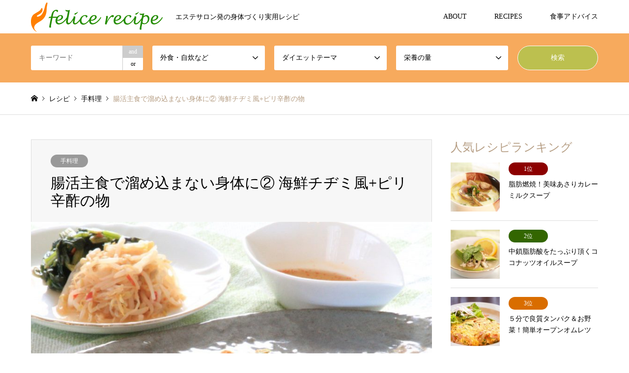

--- FILE ---
content_type: text/html; charset=UTF-8
request_url: https://felice.recipes/beautydiet009/
body_size: 13804
content:
<!DOCTYPE html>
<html lang="ja">
<head>
<meta charset="UTF-8">
<!--[if IE]><meta http-equiv="X-UA-Compatible" content="IE=edge"><![endif]-->
<meta name="viewport" content="width=device-width">
<title>腸活主食で溜め込まない身体に② 海鮮チヂミ風+ピリ辛酢の物 | フェリーチェビューティレシピ</title>
<meta name="description" content="このレシピの特徴1人前　295kcal (たんぱく質 33.0g・脂質 12.0g・炭水化物 14.0g)材料（1人分 295kcal）【海鮮チヂミ風】むき海老100ｇ...">
<link rel="pingback" href="https://felice.recipes/xmlrpc.php">
<link rel="shortcut icon" href="https://felice.recipes/wp-content/uploads/2024/04/favi.png">
<meta name='robots' content='max-image-preview:large' />
<link rel="alternate" type="application/rss+xml" title="フェリーチェビューティレシピ &raquo; フィード" href="https://felice.recipes/feed/" />
<link rel="alternate" type="application/rss+xml" title="フェリーチェビューティレシピ &raquo; コメントフィード" href="https://felice.recipes/comments/feed/" />
<link rel='stylesheet' id='style-css' href='https://felice.recipes/wp-content/themes/gensen_tcd050/style.css?ver=1.2' type='text/css' media='all' />
<link rel='stylesheet' id='wp-block-library-css' href='https://felice.recipes/wp-includes/css/dist/block-library/style.min.css?ver=6.5.7' type='text/css' media='all' />
<style id='classic-theme-styles-inline-css' type='text/css'>
/*! This file is auto-generated */
.wp-block-button__link{color:#fff;background-color:#32373c;border-radius:9999px;box-shadow:none;text-decoration:none;padding:calc(.667em + 2px) calc(1.333em + 2px);font-size:1.125em}.wp-block-file__button{background:#32373c;color:#fff;text-decoration:none}
</style>
<style id='global-styles-inline-css' type='text/css'>
body{--wp--preset--color--black: #000000;--wp--preset--color--cyan-bluish-gray: #abb8c3;--wp--preset--color--white: #ffffff;--wp--preset--color--pale-pink: #f78da7;--wp--preset--color--vivid-red: #cf2e2e;--wp--preset--color--luminous-vivid-orange: #ff6900;--wp--preset--color--luminous-vivid-amber: #fcb900;--wp--preset--color--light-green-cyan: #7bdcb5;--wp--preset--color--vivid-green-cyan: #00d084;--wp--preset--color--pale-cyan-blue: #8ed1fc;--wp--preset--color--vivid-cyan-blue: #0693e3;--wp--preset--color--vivid-purple: #9b51e0;--wp--preset--gradient--vivid-cyan-blue-to-vivid-purple: linear-gradient(135deg,rgba(6,147,227,1) 0%,rgb(155,81,224) 100%);--wp--preset--gradient--light-green-cyan-to-vivid-green-cyan: linear-gradient(135deg,rgb(122,220,180) 0%,rgb(0,208,130) 100%);--wp--preset--gradient--luminous-vivid-amber-to-luminous-vivid-orange: linear-gradient(135deg,rgba(252,185,0,1) 0%,rgba(255,105,0,1) 100%);--wp--preset--gradient--luminous-vivid-orange-to-vivid-red: linear-gradient(135deg,rgba(255,105,0,1) 0%,rgb(207,46,46) 100%);--wp--preset--gradient--very-light-gray-to-cyan-bluish-gray: linear-gradient(135deg,rgb(238,238,238) 0%,rgb(169,184,195) 100%);--wp--preset--gradient--cool-to-warm-spectrum: linear-gradient(135deg,rgb(74,234,220) 0%,rgb(151,120,209) 20%,rgb(207,42,186) 40%,rgb(238,44,130) 60%,rgb(251,105,98) 80%,rgb(254,248,76) 100%);--wp--preset--gradient--blush-light-purple: linear-gradient(135deg,rgb(255,206,236) 0%,rgb(152,150,240) 100%);--wp--preset--gradient--blush-bordeaux: linear-gradient(135deg,rgb(254,205,165) 0%,rgb(254,45,45) 50%,rgb(107,0,62) 100%);--wp--preset--gradient--luminous-dusk: linear-gradient(135deg,rgb(255,203,112) 0%,rgb(199,81,192) 50%,rgb(65,88,208) 100%);--wp--preset--gradient--pale-ocean: linear-gradient(135deg,rgb(255,245,203) 0%,rgb(182,227,212) 50%,rgb(51,167,181) 100%);--wp--preset--gradient--electric-grass: linear-gradient(135deg,rgb(202,248,128) 0%,rgb(113,206,126) 100%);--wp--preset--gradient--midnight: linear-gradient(135deg,rgb(2,3,129) 0%,rgb(40,116,252) 100%);--wp--preset--font-size--small: 13px;--wp--preset--font-size--medium: 20px;--wp--preset--font-size--large: 36px;--wp--preset--font-size--x-large: 42px;--wp--preset--spacing--20: 0.44rem;--wp--preset--spacing--30: 0.67rem;--wp--preset--spacing--40: 1rem;--wp--preset--spacing--50: 1.5rem;--wp--preset--spacing--60: 2.25rem;--wp--preset--spacing--70: 3.38rem;--wp--preset--spacing--80: 5.06rem;--wp--preset--shadow--natural: 6px 6px 9px rgba(0, 0, 0, 0.2);--wp--preset--shadow--deep: 12px 12px 50px rgba(0, 0, 0, 0.4);--wp--preset--shadow--sharp: 6px 6px 0px rgba(0, 0, 0, 0.2);--wp--preset--shadow--outlined: 6px 6px 0px -3px rgba(255, 255, 255, 1), 6px 6px rgba(0, 0, 0, 1);--wp--preset--shadow--crisp: 6px 6px 0px rgba(0, 0, 0, 1);}:where(.is-layout-flex){gap: 0.5em;}:where(.is-layout-grid){gap: 0.5em;}body .is-layout-flex{display: flex;}body .is-layout-flex{flex-wrap: wrap;align-items: center;}body .is-layout-flex > *{margin: 0;}body .is-layout-grid{display: grid;}body .is-layout-grid > *{margin: 0;}:where(.wp-block-columns.is-layout-flex){gap: 2em;}:where(.wp-block-columns.is-layout-grid){gap: 2em;}:where(.wp-block-post-template.is-layout-flex){gap: 1.25em;}:where(.wp-block-post-template.is-layout-grid){gap: 1.25em;}.has-black-color{color: var(--wp--preset--color--black) !important;}.has-cyan-bluish-gray-color{color: var(--wp--preset--color--cyan-bluish-gray) !important;}.has-white-color{color: var(--wp--preset--color--white) !important;}.has-pale-pink-color{color: var(--wp--preset--color--pale-pink) !important;}.has-vivid-red-color{color: var(--wp--preset--color--vivid-red) !important;}.has-luminous-vivid-orange-color{color: var(--wp--preset--color--luminous-vivid-orange) !important;}.has-luminous-vivid-amber-color{color: var(--wp--preset--color--luminous-vivid-amber) !important;}.has-light-green-cyan-color{color: var(--wp--preset--color--light-green-cyan) !important;}.has-vivid-green-cyan-color{color: var(--wp--preset--color--vivid-green-cyan) !important;}.has-pale-cyan-blue-color{color: var(--wp--preset--color--pale-cyan-blue) !important;}.has-vivid-cyan-blue-color{color: var(--wp--preset--color--vivid-cyan-blue) !important;}.has-vivid-purple-color{color: var(--wp--preset--color--vivid-purple) !important;}.has-black-background-color{background-color: var(--wp--preset--color--black) !important;}.has-cyan-bluish-gray-background-color{background-color: var(--wp--preset--color--cyan-bluish-gray) !important;}.has-white-background-color{background-color: var(--wp--preset--color--white) !important;}.has-pale-pink-background-color{background-color: var(--wp--preset--color--pale-pink) !important;}.has-vivid-red-background-color{background-color: var(--wp--preset--color--vivid-red) !important;}.has-luminous-vivid-orange-background-color{background-color: var(--wp--preset--color--luminous-vivid-orange) !important;}.has-luminous-vivid-amber-background-color{background-color: var(--wp--preset--color--luminous-vivid-amber) !important;}.has-light-green-cyan-background-color{background-color: var(--wp--preset--color--light-green-cyan) !important;}.has-vivid-green-cyan-background-color{background-color: var(--wp--preset--color--vivid-green-cyan) !important;}.has-pale-cyan-blue-background-color{background-color: var(--wp--preset--color--pale-cyan-blue) !important;}.has-vivid-cyan-blue-background-color{background-color: var(--wp--preset--color--vivid-cyan-blue) !important;}.has-vivid-purple-background-color{background-color: var(--wp--preset--color--vivid-purple) !important;}.has-black-border-color{border-color: var(--wp--preset--color--black) !important;}.has-cyan-bluish-gray-border-color{border-color: var(--wp--preset--color--cyan-bluish-gray) !important;}.has-white-border-color{border-color: var(--wp--preset--color--white) !important;}.has-pale-pink-border-color{border-color: var(--wp--preset--color--pale-pink) !important;}.has-vivid-red-border-color{border-color: var(--wp--preset--color--vivid-red) !important;}.has-luminous-vivid-orange-border-color{border-color: var(--wp--preset--color--luminous-vivid-orange) !important;}.has-luminous-vivid-amber-border-color{border-color: var(--wp--preset--color--luminous-vivid-amber) !important;}.has-light-green-cyan-border-color{border-color: var(--wp--preset--color--light-green-cyan) !important;}.has-vivid-green-cyan-border-color{border-color: var(--wp--preset--color--vivid-green-cyan) !important;}.has-pale-cyan-blue-border-color{border-color: var(--wp--preset--color--pale-cyan-blue) !important;}.has-vivid-cyan-blue-border-color{border-color: var(--wp--preset--color--vivid-cyan-blue) !important;}.has-vivid-purple-border-color{border-color: var(--wp--preset--color--vivid-purple) !important;}.has-vivid-cyan-blue-to-vivid-purple-gradient-background{background: var(--wp--preset--gradient--vivid-cyan-blue-to-vivid-purple) !important;}.has-light-green-cyan-to-vivid-green-cyan-gradient-background{background: var(--wp--preset--gradient--light-green-cyan-to-vivid-green-cyan) !important;}.has-luminous-vivid-amber-to-luminous-vivid-orange-gradient-background{background: var(--wp--preset--gradient--luminous-vivid-amber-to-luminous-vivid-orange) !important;}.has-luminous-vivid-orange-to-vivid-red-gradient-background{background: var(--wp--preset--gradient--luminous-vivid-orange-to-vivid-red) !important;}.has-very-light-gray-to-cyan-bluish-gray-gradient-background{background: var(--wp--preset--gradient--very-light-gray-to-cyan-bluish-gray) !important;}.has-cool-to-warm-spectrum-gradient-background{background: var(--wp--preset--gradient--cool-to-warm-spectrum) !important;}.has-blush-light-purple-gradient-background{background: var(--wp--preset--gradient--blush-light-purple) !important;}.has-blush-bordeaux-gradient-background{background: var(--wp--preset--gradient--blush-bordeaux) !important;}.has-luminous-dusk-gradient-background{background: var(--wp--preset--gradient--luminous-dusk) !important;}.has-pale-ocean-gradient-background{background: var(--wp--preset--gradient--pale-ocean) !important;}.has-electric-grass-gradient-background{background: var(--wp--preset--gradient--electric-grass) !important;}.has-midnight-gradient-background{background: var(--wp--preset--gradient--midnight) !important;}.has-small-font-size{font-size: var(--wp--preset--font-size--small) !important;}.has-medium-font-size{font-size: var(--wp--preset--font-size--medium) !important;}.has-large-font-size{font-size: var(--wp--preset--font-size--large) !important;}.has-x-large-font-size{font-size: var(--wp--preset--font-size--x-large) !important;}
.wp-block-navigation a:where(:not(.wp-element-button)){color: inherit;}
:where(.wp-block-post-template.is-layout-flex){gap: 1.25em;}:where(.wp-block-post-template.is-layout-grid){gap: 1.25em;}
:where(.wp-block-columns.is-layout-flex){gap: 2em;}:where(.wp-block-columns.is-layout-grid){gap: 2em;}
.wp-block-pullquote{font-size: 1.5em;line-height: 1.6;}
</style>
<link rel='stylesheet' id='contact-form-7-css' href='https://felice.recipes/wp-content/plugins/contact-form-7/includes/css/styles.css?ver=5.9.3' type='text/css' media='all' />
<link rel='stylesheet' id='cooked-essentials-css' href='https://felice.recipes/wp-content/plugins/cooked/assets/admin/css/essentials.min.css?ver=1.7.11' type='text/css' media='all' />
<link rel='stylesheet' id='cooked-icons-css' href='https://felice.recipes/wp-content/plugins/cooked/assets/css/icons.min.css?ver=1.7.11' type='text/css' media='all' />
<link rel='stylesheet' id='cooked-styling-css' href='https://felice.recipes/wp-content/plugins/cooked/assets/css/style.min.css?ver=1.7.11' type='text/css' media='all' />
<style id='cooked-styling-inline-css' type='text/css'>
/* Main Color */.cooked-button,.cooked-fsm .cooked-fsm-top,.cooked-fsm .cooked-fsm-mobile-nav,.cooked-fsm .cooked-fsm-mobile-nav a.cooked-active,.cooked-browse-search-button,.cooked-icon-loading,.cooked-progress span,.cooked-recipe-search .cooked-taxonomy-selected,.cooked-recipe-card-modern:hover .cooked-recipe-card-sep,.cooked-recipe-card-modern-centered:hover .cooked-recipe-card-sep { background:#16a780; }.cooked-timer-obj,.cooked-fsm a { color:#16a780; }/* Main Color Darker */.cooked-button:hover,.cooked-recipe-search .cooked-taxonomy-selected:hover,.cooked-browse-search-button:hover { background:#1b9371; }
@media screen and ( max-width: 1000px ) {#cooked-timers-wrap { width:90%; margin:0 -45% 0 0; }.cooked-recipe-grid,.cooked-recipe-term-grid { margin:3% -1.5%; width: 103%; }.cooked-term-block.cooked-col-25,.cooked-recipe-grid.cooked-columns-3 .cooked-recipe,.cooked-recipe-grid.cooked-columns-4 .cooked-recipe,.cooked-recipe-grid.cooked-columns-5 .cooked-recipe,.cooked-recipe-grid.cooked-columns-6 .cooked-recipe { width: 47%; margin: 0 1.5% 3%; padding: 0; }}@media screen and ( max-width: 750px ) {.cooked-recipe-grid,.cooked-recipe-term-grid { margin:5% -2.5%; width:105%; }.cooked-term-block.cooked-col-25,.cooked-recipe-grid.cooked-columns-2 .cooked-recipe,.cooked-recipe-grid.cooked-columns-3 .cooked-recipe,.cooked-recipe-grid.cooked-columns-4 .cooked-recipe,.cooked-recipe-grid.cooked-columns-5 .cooked-recipe,.cooked-recipe-grid.cooked-columns-6 .cooked-recipe.cooked-recipe-grid .cooked-recipe { width:95%; margin:0 2.5% 5%; padding:0; }.cooked-recipe-info .cooked-left, .cooked-recipe-info .cooked-right { float:none; display:block; text-align:center; }.cooked-recipe-info > section.cooked-right > span, .cooked-recipe-info > section.cooked-left > span { margin:0.5rem 1rem 1rem; }.cooked-recipe-info > section.cooked-left > span:last-child, .cooked-recipe-info > span:last-child { margin-right:1rem; }.cooked-recipe-info > section.cooked-right > span:first-child { margin-left:1rem; }.cooked-recipe-search .cooked-fields-wrap { padding:0; display:block; }.cooked-recipe-search .cooked-fields-wrap > .cooked-browse-search { width:100%; max-width:100%; border-right:1px solid rgba(0,0,0,.15); margin:2% 0; }.cooked-recipe-search .cooked-fields-wrap.cooked-1-search-fields .cooked-browse-select-block { width:100%; left:0; }.cooked-recipe-search .cooked-fields-wrap > .cooked-field-wrap-select { display:block; width:100%; }.cooked-recipe-search .cooked-sortby-wrap { display:block; position:relative; width:68%; right:auto; top:auto; float:left; margin:0; }.cooked-recipe-search .cooked-sortby-wrap > select { position:absolute; width:100%; border:1px solid rgba(0,0,0,.15); }.cooked-recipe-search .cooked-browse-search-button { width:30%; right:auto; position:relative; display:block; float:right; }.cooked-recipe-search .cooked-browse-select-block { top:3rem; left:-1px; width:calc( 100% + 2px ) !important; border-radius:0 0 10px 10px; max-height:16rem; overflow:auto; transform:translate3d(0,-1px,0); }.cooked-recipe-search .cooked-fields-wrap.cooked-1-search-fields .cooked-browse-select-block { width:100%; padding:1.5rem; }.cooked-recipe-search .cooked-fields-wrap.cooked-2-search-fields .cooked-browse-select-block { width:100%; padding:1.5rem; }.cooked-recipe-search .cooked-fields-wrap.cooked-3-search-fields .cooked-browse-select-block { width:100%; padding:1.5rem; }.cooked-recipe-search .cooked-fields-wrap.cooked-4-search-fields .cooked-browse-select-block { width:100%; padding:1.5rem; }.cooked-recipe-search .cooked-browse-select-block { flex-wrap:wrap; max-height:20rem; }.cooked-recipe-search .cooked-browse-select-block .cooked-tax-column { width:100%; min-width:100%; padding:0 0 1.5rem; }.cooked-recipe-search .cooked-browse-select-block .cooked-tax-column > div { max-height:none; }.cooked-recipe-search .cooked-browse-select-block .cooked-tax-column:last-child { padding:0; }.cooked-recipe-search .cooked-fields-wrap.cooked-1-search-fields .cooked-browse-select-block .cooked-tax-column { width:100%; }.cooked-recipe-search .cooked-fields-wrap.cooked-2-search-fields .cooked-browse-select-block .cooked-tax-column { width:100%; }.cooked-recipe-search .cooked-fields-wrap.cooked-3-search-fields .cooked-browse-select-block .cooked-tax-column { width:100%; }.cooked-recipe-search .cooked-fields-wrap.cooked-4-search-fields .cooked-browse-select-block .cooked-tax-column { width:100%; }#cooked-timers-wrap { width:20rem; right:50%; margin:0 -10rem 0 0; transform:translate3d(0,11.2em,0); }#cooked-timers-wrap.cooked-multiples { margin:0; right:0; border-radius:10px 0 0 0; width:20rem; }#cooked-timers-wrap .cooked-timer-block { padding-left:3.25rem; }#cooked-timers-wrap .cooked-timer-block.cooked-visible { padding-top:1rem; line-height:1.5rem; padding-left:3.25rem; }#cooked-timers-wrap .cooked-timer-block .cooked-timer-step { font-size:0.9rem; }#cooked-timers-wrap .cooked-timer-block .cooked-timer-desc { font-size:1rem; padding:0; }#cooked-timers-wrap .cooked-timer-block .cooked-timer-obj { top:auto; right:auto; width:auto; font-size:1.5rem; line-height:2rem; }#cooked-timers-wrap .cooked-timer-block .cooked-timer-obj > i.cooked-icon { font-size:1.5rem; width:1.3rem; margin-right:0.5rem; }#cooked-timers-wrap .cooked-timer-block i.cooked-icon-times { line-height:1rem; font-size:1rem; top:1.4rem; left:1.2rem; }body.cooked-fsm-active #cooked-timers-wrap { bottom:0; }/* "Slide up" on mobile */.cooked-fsm { opacity:1; transform:scale(1); top:120%; }.cooked-fsm.cooked-active { top:0; }.cooked-fsm .cooked-fsm-mobile-nav { display:block; }.cooked-fsm .cooked-fsm-ingredients,.cooked-fsm .cooked-fsm-directions { padding:9rem 2rem 1rem; width:100%; display:none; left:0; background:#fff; }.cooked-fsm .cooked-fsm-ingredients.cooked-active,.cooked-fsm .cooked-fsm-directions.cooked-active { display:block; }.cooked-fsm {-webkit-transition: all 350ms cubic-bezier(0.420, 0.000, 0.150, 1.000);-moz-transition: all 350ms cubic-bezier(0.420, 0.000, 0.150, 1.000);-o-transition: all 350ms cubic-bezier(0.420, 0.000, 0.150, 1.000);transition: all 350ms cubic-bezier(0.420, 0.000, 0.150, 1.000);}}@media screen and ( max-width: 520px ) {.cooked-fsm .cooked-fsm-directions p { font-size:1rem; }.cooked-fsm .cooked-recipe-directions .cooked-heading { font-size:1.25rem; }#cooked-timers-wrap { width:100%; right:0; margin:0; border-radius:0; }.cooked-recipe-search .cooked-fields-wrap > .cooked-browse-search { margin:3% 0; }.cooked-recipe-search .cooked-sortby-wrap { width:67%; }}
</style>
<link rel='stylesheet' id='responsive-lightbox-swipebox-css' href='https://felice.recipes/wp-content/plugins/responsive-lightbox/assets/swipebox/swipebox.min.css?ver=2.4.7' type='text/css' media='all' />
<script type="text/javascript" src="https://felice.recipes/wp-includes/js/jquery/jquery.min.js?ver=3.7.1" id="jquery-core-js"></script>
<script type="text/javascript" src="https://felice.recipes/wp-includes/js/jquery/jquery-migrate.min.js?ver=3.4.1" id="jquery-migrate-js"></script>
<script type="text/javascript" src="https://felice.recipes/wp-content/plugins/responsive-lightbox/assets/swipebox/jquery.swipebox.min.js?ver=2.4.7" id="responsive-lightbox-swipebox-js"></script>
<script type="text/javascript" src="https://felice.recipes/wp-includes/js/underscore.min.js?ver=1.13.4" id="underscore-js"></script>
<script type="text/javascript" src="https://felice.recipes/wp-content/plugins/responsive-lightbox/assets/infinitescroll/infinite-scroll.pkgd.min.js?ver=6.5.7" id="responsive-lightbox-infinite-scroll-js"></script>
<script type="text/javascript" id="responsive-lightbox-js-before">
/* <![CDATA[ */
var rlArgs = {"script":"swipebox","selector":"lightbox","customEvents":"","activeGalleries":true,"animation":true,"hideCloseButtonOnMobile":false,"removeBarsOnMobile":false,"hideBars":true,"hideBarsDelay":5000,"videoMaxWidth":1080,"useSVG":true,"loopAtEnd":false,"woocommerce_gallery":false,"ajaxurl":"https:\/\/felice.recipes\/wp-admin\/admin-ajax.php","nonce":"6da060acf1","preview":false,"postId":2282,"scriptExtension":false};
/* ]]> */
</script>
<script type="text/javascript" src="https://felice.recipes/wp-content/plugins/responsive-lightbox/js/front.js?ver=2.4.7" id="responsive-lightbox-js"></script>
<link rel="https://api.w.org/" href="https://felice.recipes/wp-json/" /><link rel="alternate" type="application/json" href="https://felice.recipes/wp-json/wp/v2/posts/2282" /><link rel="canonical" href="https://felice.recipes/beautydiet009/" />
<link rel='shortlink' href='https://felice.recipes/?p=2282' />
<link rel="alternate" type="application/json+oembed" href="https://felice.recipes/wp-json/oembed/1.0/embed?url=https%3A%2F%2Ffelice.recipes%2Fbeautydiet009%2F" />
<link rel="alternate" type="text/xml+oembed" href="https://felice.recipes/wp-json/oembed/1.0/embed?url=https%3A%2F%2Ffelice.recipes%2Fbeautydiet009%2F&#038;format=xml" />
<script>
document.addEventListener( 'wpcf7mailsent', function( event ) {
    location = '/contact-us/thank/';
}, false );
</script>


<link rel="stylesheet" href="https://felice.recipes/wp-content/themes/gensen_tcd050/css/design-plus.css?ver=1.2">
<link rel="stylesheet" href="https://felice.recipes/wp-content/themes/gensen_tcd050/css/sns-botton.css?ver=1.2">
<link rel="stylesheet" href="https://felice.recipes/wp-content/themes/gensen_tcd050/css/responsive.css?ver=1.2">
<link rel="stylesheet" href="https://felice.recipes/wp-content/themes/gensen_tcd050/css/footer-bar.css?ver=1.2">

<script src="https://felice.recipes/wp-content/themes/gensen_tcd050/js/jquery.easing.1.3.js?ver=1.2"></script>
<script src="https://felice.recipes/wp-content/themes/gensen_tcd050/js/jquery.textOverflowEllipsis.js?ver=1.2"></script>
<script src="https://felice.recipes/wp-content/themes/gensen_tcd050/js/jscript.js?ver=1.2"></script>
<script src="https://felice.recipes/wp-content/themes/gensen_tcd050/js/comment.js?ver=1.2"></script>
<script src="https://felice.recipes/wp-content/themes/gensen_tcd050/js/header_fix.js?ver=1.2"></script>
<script src="https://felice.recipes/wp-content/themes/gensen_tcd050/js/jquery.chosen.min.js?ver=1.2"></script>
<link rel="stylesheet" href="https://felice.recipes/wp-content/themes/gensen_tcd050/css/jquery.chosen.css?ver=1.2">

<style type="text/css">
body, input, textarea, select { font-family: "Times New Roman" , "游明朝" , "Yu Mincho" , "游明朝体" , "YuMincho" , "ヒラギノ明朝 Pro W3" , "Hiragino Mincho Pro" , "HiraMinProN-W3" , "HGS明朝E" , "ＭＳ Ｐ明朝" , "MS PMincho" , serif; }
.rich_font { font-family: "Times New Roman" , "游明朝" , "Yu Mincho" , "游明朝体" , "YuMincho" , "ヒラギノ明朝 Pro W3" , "Hiragino Mincho Pro" , "HiraMinProN-W3" , "HGS明朝E" , "ＭＳ Ｐ明朝" , "MS PMincho" , serif; font-weight:500; }

#header_logo #logo_text .logo { font-size:36px; }
#header_logo_fix #logo_text_fixed .logo { font-size:36px; }
#footer_logo .logo_text { font-size:36px; }
#post_title { font-size:30px; }
.post_content { font-size:14px; }
#archive_headline { font-size:42px; }
#archive_desc { font-size:14px; }
  
@media screen and (max-width:991px) {
  #header_logo #logo_text .logo { font-size:26px; }
  #header_logo_fix #logo_text_fixed .logo { font-size:26px; }
  #footer_logo .logo_text { font-size:26px; }
  #post_title { font-size:16px; }
  .post_content { font-size:14px; }
  #archive_headline { font-size:20px; }
  #archive_desc { font-size:14px; }
}


#site_wrap { display:none; }
#site_loader_overlay {
  background: #fff;
  opacity: 1;
  position: fixed;
  top: 0px;
  left: 0px;
  width: 100%;
  height: 100%;
  width: 100vw;
  height: 100vh;
  z-index: 99999;
}

/* type1 */
#site_loader_animation {
  margin: -25.5px 0 0 -25.5px;
  width: 48px;
  height: 48px;
  font-size: 10px;
  text-indent: -9999em;
  position: fixed;
  top: 50%;
  left: 50%;
  border: 3px solid rgba(182,158,132,0.2);
  border-top-color: #b69e84;
  border-radius: 50%;
  -webkit-animation: loading-circle 1.1s infinite linear;
  animation: loading-circle 1.1s infinite linear;
}
@-webkit-keyframes loading-circle {
  0% { -webkit-transform: rotate(0deg); transform: rotate(0deg); }
  100% { -webkit-transform: rotate(360deg); transform: rotate(360deg); }
}
@keyframes loading-circle {
  0% { -webkit-transform: rotate(0deg); transform: rotate(0deg); }
  100% { -webkit-transform: rotate(360deg); transform: rotate(360deg);
  }
}


.image {
overflow: hidden;
-webkit-backface-visibility: hidden;
backface-visibility: hidden;
-webkit-transition-duration: .35s;
-moz-transition-duration: .35s;
-ms-transition-duration: .35s;
-o-transition-duration: .35s;
transition-duration: .35s;
}
.image img {
-webkit-backface-visibility: hidden;
backface-visibility: hidden;
-webkit-transform: scale(1);
-webkit-transition-property: opacity, scale, -webkit-transform, transform;
-webkit-transition-duration: .35s;
-moz-transform: scale(1);
-moz-transition-property: opacity, scale, -moz-transform, transform;
-moz-transition-duration: .35s;
-ms-transform: scale(1);
-ms-transition-property: opacity, scale, -ms-transform, transform;
-ms-transition-duration: .35s;
-o-transform: scale(1);
-o-transition-property: opacity, scale, -o-transform, transform;
-o-transition-duration: .35s;
transform: scale(1);
transition-property: opacity, scale, transform;
transition-duration: .35s;
}
.image:hover img, a:hover .image img {
-webkit-transform: scale(1.05);
-moz-transform: scale(1.05);
-ms-transform: scale(1.05);
-o-transform: scale(1.05);
transform: scale(1.05);
}
.introduce_list_col a:hover .image img {
-webkit-transform: scale(1.05) translate3d(-47.61%, 0, 0);
-moz-transform: scale(1.05) translate3d(-47.61%, 0, 0);
-ms-transform: scale(1.05) translate3d(-47.61%, 0, 0);
-o-transform: scale(1.05) translate3d(-47.61%, 0, 0);
transform: scale(1.05) translate3d(-47.61%, 0, 0);
}


.archive_filter .button input:hover, .archive_sort dt,#post_pagination p, #post_pagination a:hover, #return_top a, .c-pw__btn,
#comment_header ul li a:hover, #comment_header ul li.comment_switch_active a, #comment_header #comment_closed p,
#introduce_slider .slick-dots li button:hover, #introduce_slider .slick-dots li.slick-active button
{ background-color:#b69e84; }

#comment_header ul li.comment_switch_active a, #comment_header #comment_closed p, #guest_info input:focus, #comment_textarea textarea:focus
{ border-color:#b69e84; }

#comment_header ul li.comment_switch_active a:after, #comment_header #comment_closed p:after
{ border-color:#b69e84 transparent transparent transparent; }

.header_search_inputs .chosen-results li[data-option-array-index="0"]
{ background-color:#b69e84 !important; border-color:#b69e84; }

a:hover, #bread_crumb li a:hover, #bread_crumb li.home a:hover:before, #bread_crumb li.last,
#archive_headline, .archive_header .headline, .archive_filter_headline, #related_post .headline,
#introduce_header .headline, .introduce_list_col .info .title, .introduce_archive_banner_link a:hover,
#recent_news .headline, #recent_news li a:hover, #comment_headline,
.side_headline, ul.banner_list li a:hover .caption, .footer_headline, .footer_widget a:hover,
#index_news .entry-date, #index_news_mobile .entry-date, .cb_content-carousel a:hover .image .title
{ color:#b69e84; }

#index_news_mobile .archive_link a:hover, .cb_content-blog_list .archive_link a:hover, #load_post a:hover, #submit_comment:hover, .c-pw__btn:hover
{ background-color:#92785f; }

#header_search select:focus, .header_search_inputs .chosen-with-drop .chosen-single span, #footer_contents a:hover, #footer_nav a:hover, #footer_social_link li:hover:before,
#header_slider .slick-arrow:hover, .cb_content-carousel .slick-arrow:hover
{ color:#92785f; }

.post_content a { color:#b69e84; }

#header_search, #index_header_search { background-color:#f7aa5d; }

#footer_nav { background-color:#F7F7F7; }
#footer_contents { background-color:#000000; }

#header_search_submit { background-color:rgba(129,215,66,0.5); }
#header_search_submit:hover { background-color:rgba(97,214,14,1.0); }
.cat-category { background-color:#999999 !important; }
.cat-category2 { background-color:#000000 !important; }
.cat-category3 { background-color:#b69e84 !important; }

@media only screen and (min-width:992px) {
  #global_menu ul ul a { background-color:#b69e84; }
  #global_menu ul ul a:hover, #global_menu ul ul .current-menu-item > a { background-color:#92785f; }
  #header_top { background-color:#ffffff; }
  .has_header_content #header_top { background-color:rgba(255,255,255,0.5); }
  .fix_top.header_fix #header_top { background-color:rgba(255,255,255,0.8); }
  #header_logo a, #global_menu > ul > li > a { color:#000000; }
  #header_logo_fix a, .fix_top.header_fix #global_menu > ul > li > a { color:#000000; }
  .has_header_content #index_header_search { background-color:rgba(247,170,93,0.4); }
}
@media screen and (max-width:991px) {
  #global_menu { background-color:#b69e84; }
  #global_menu a:hover, #global_menu .current-menu-item > a { background-color:#92785f; }
  #header_top { background-color:#ffffff; }
  #header_top a, #header_top a:before { color:#000000 !important; }
  .mobile_fix_top.header_fix #header_top { background-color:rgba(255,255,255,0.8); }
  .mobile_fix_top.header_fix #header_top a, .mobile_fix_top.header_fix #header_top a:before { color:#000000 !important; }
  .archive_sort dt { color:#b69e84; }
  .post-type-archive-news #recent_news .show_date li .date { color:#b69e84; }
}


.material1 {
	text-align:left;
	float:left;
}
.material2 {
	text-align:right;
}
.style5a {
	color:#92785f;
}




</style>

<style type="text/css"></style><!-- Google Tag Manager -->
<script>(function(w,d,s,l,i){w[l]=w[l]||[];w[l].push({'gtm.start':
new Date().getTime(),event:'gtm.js'});var f=d.getElementsByTagName(s)[0],
j=d.createElement(s),dl=l!='dataLayer'?'&l='+l:'';j.async=true;j.src=
'https://www.googletagmanager.com/gtm.js?id='+i+dl;f.parentNode.insertBefore(j,f);
})(window,document,'script','dataLayer','GTM-WMMTM6Z');</script>
<!-- End Google Tag Manager -->
</head>
<body id="body" class="post-template-default single single-post postid-2282 single-format-standard fix_top mobile_fix_top">


<!-- Google Tag Manager (noscript) -->
<noscript><iframe src="https://www.googletagmanager.com/ns.html?id=GTM-WMMTM6Z"
height="0" width="0" style="display:none;visibility:hidden"></iframe></noscript>
<!-- End Google Tag Manager (noscript) -->
<div id="site_loader_overlay">
 <div id="site_loader_animation">
 </div>
</div>
<div id="site_wrap">

 <div id="header">
  <div id="header_top">
   <div class="inner clearfix">
    <div id="header_logo">
     <div id="logo_image">
 <h1 class="logo">
  <a href="https://felice.recipes/" title="フェリーチェビューティレシピ" data-label="フェリーチェビューティレシピ"><img src="https://felice.recipes/wp-content/uploads/2018/01/logo-resip-250-2-1.png?1769961715" alt="フェリーチェビューティレシピ" title="フェリーチェビューティレシピ" /><span class="desc">エステサロン発の身体づくり実用レシピ</span></a>
 </h1>
</div>
    </div>
    <div id="header_logo_fix">
     <div id="logo_image_fixed">
 <p class="logo rich_font"><a href="https://felice.recipes/" title="フェリーチェビューティレシピ"><img src="https://felice.recipes/wp-content/uploads/2018/01/logo-resip-250-2-1.png?1769961715" alt="フェリーチェビューティレシピ" title="フェリーチェビューティレシピ" /></a></p>
</div>
    </div>
    <a href="#" class="search_button"><span>検索</span></a>
    <a href="#" class="menu_button"><span>menu</span></a>
    <div id="global_menu">
     <ul id="menu-menu1001" class="menu"><li id="menu-item-4875" class="menu-item menu-item-type-post_type menu-item-object-introduce menu-item-4875"><a href="https://felice.recipes/introduce/felice-beauty-recipe/">ABOUT</a></li>
<li id="menu-item-4865" class="menu-item menu-item-type-custom menu-item-object-custom menu-item-has-children menu-item-4865"><a href="https://felice.recipes/list/">RECIPES</a>
<ul class="sub-menu">
	<li id="menu-item-4866" class="menu-item menu-item-type-taxonomy menu-item-object-category2 menu-item-4866"><a href="https://felice.recipes/category2/omega3-n3/">オメガ3</a></li>
	<li id="menu-item-4867" class="menu-item menu-item-type-taxonomy menu-item-object-category2 menu-item-4867"><a href="https://felice.recipes/category2/casein-free/">カゼインフリー(CF)</a></li>
	<li id="menu-item-4868" class="menu-item menu-item-type-taxonomy menu-item-object-category2 menu-item-4868"><a href="https://felice.recipes/category2/glutenfree/">グルテンフリー(GF)</a></li>
	<li id="menu-item-4869" class="menu-item menu-item-type-taxonomy menu-item-object-category2 menu-item-4869"><a href="https://felice.recipes/category2/vitamin-rich/">ビタミンたっぷり</a></li>
	<li id="menu-item-4870" class="menu-item menu-item-type-taxonomy menu-item-object-category2 menu-item-4870"><a href="https://felice.recipes/category2/mineral-rich/">ミネラルたっぷり</a></li>
	<li id="menu-item-4872" class="menu-item menu-item-type-taxonomy menu-item-object-category2 menu-item-4872"><a href="https://felice.recipes/category2/lock-in-fatty-acids/">中鎖短鎖脂肪酸</a></li>
	<li id="menu-item-4871" class="menu-item menu-item-type-taxonomy menu-item-object-category2 menu-item-4871"><a href="https://felice.recipes/category2/low-carbohydrate/">ローカーボ</a></li>
	<li id="menu-item-4873" class="menu-item menu-item-type-taxonomy menu-item-object-category2 menu-item-4873"><a href="https://felice.recipes/category2/additive-free/">添加物フリー</a></li>
</ul>
</li>
<li id="menu-item-4874" class="menu-item menu-item-type-post_type menu-item-object-introduce menu-item-4874"><a href="https://felice.recipes/introduce/3/">食事アドバイス</a></li>
</ul>    </div>
   </div>
  </div>
  <div id="header_search">
   <div class="inner">
    <form action="https://felice.recipes/list/" method="get" class="columns-5">
     <div class="header_search_inputs header_search_keywords">
      <input type="text" id="header_search_keywords" name="search_keywords" placeholder="キーワード" value="" />
      <input type="hidden" name="search_keywords_operator" value="and" />
      <ul class="search_keywords_operator">
       <li class="active">and</li>
       <li>or</li>
      </ul>
     </div>
     <div class="header_search_inputs">
<select  name='search_cat1' id='header_search_cat1' class=''>
	<option value='0' selected='selected'>外食・自炊など</option>
	<option class="level-0" value="48">外食</option>
	<option class="level-0" value="49">手料理</option>
	<option class="level-0" value="50">コンビニ・お惣菜</option>
</select>
     </div>
     <div class="header_search_inputs">
<select  name='search_cat2' id='header_search_cat2' class=''>
	<option value='0' selected='selected'>ダイエットテーマ</option>
	<option class="level-0" value="27">グルテンフリー(GF)</option>
	<option class="level-0" value="28">ビタミンたっぷり</option>
	<option class="level-0" value="30">ローカーボ</option>
	<option class="level-0" value="31">中鎖短鎖脂肪酸</option>
	<option class="level-0" value="33">添加物フリー</option>
	<option class="level-0" value="51">カゼインフリー(CF)</option>
	<option class="level-0" value="52">オメガ3</option>
	<option class="level-0" value="57">ミネラルたっぷり</option>
	<option class="level-0" value="67">スイーツ・小腹</option>
	<option class="level-0" value="68">腸活</option>
	<option class="level-0" value="69">高タンパク質</option>
	<option class="level-0" value="70">野菜たっぷり</option>
	<option class="level-0" value="71">鉄分・ビタミンB群</option>
	<option class="level-0" value="74">美容食</option>
	<option class="level-0" value="75">安眠</option>
	<option class="level-0" value="76">デトックス</option>
</select>
     </div>
     <div class="header_search_inputs">
<select  name='search_cat3' id='header_search_cat3' class=''>
	<option value='0' selected='selected'>栄養の量</option>
	<option class="level-0" value="58">炭水化物10g以下</option>
	<option class="level-0" value="59">炭水化物20g以下</option>
	<option class="level-0" value="60">炭水化物30g以下</option>
	<option class="level-0" value="61">炭水化物なし（フリー）</option>
	<option class="level-0" value="62">たんぱく質20g以上</option>
	<option class="level-0" value="63">たんぱく質30g以上</option>
</select>
     </div>
     <div class="header_search_inputs header_search_button">
      <input type="submit" id="header_search_submit" value="検索" />
     </div>
    </form>
   </div>
  </div>
 </div><!-- END #header -->

 <div id="main_contents" class="clearfix">


<div id="breadcrumb">
 <ul class="inner clearfix">
  <li itemscope="itemscope" itemtype="http://data-vocabulary.org/Breadcrumb" class="home"><a itemprop="url" href="https://felice.recipes/"><span itemprop="title">ホーム</span></a></li>

  <li itemscope="itemscope" itemtype="http://data-vocabulary.org/Breadcrumb"><a itemprop="url" href="https://felice.recipes/list/">レシピ</a></li>
  <li itemscope="itemscope" itemtype="http://data-vocabulary.org/Breadcrumb"><a itemprop="url" href="https://felice.recipes/category/home-cooking/"><span itemprop="title">手料理</span></a></li>
  <li class="last">腸活主食で溜め込まない身体に② 海鮮チヂミ風+ピリ辛酢の物</li>

 </ul>
</div>

<div id="main_col" class="clearfix">

 <div id="left_col">


  <div id="article">

   <div id="article_header">

    <ul id="post_meta_top" class="meta clearfix"><li class="cat"><a href="https://felice.recipes/category/home-cooking/" title="手料理" class="cat-category">手料理</a></li></ul>

    <h2 id="post_title" class="rich_font">腸活主食で溜め込まない身体に② 海鮮チヂミ風+ピリ辛酢の物</h2>


   </div>

   <div id="post_image">
    <img width="860" height="645" src="https://felice.recipes/wp-content/uploads/2018/12/IMG_1897-1-860x645.jpg" class="attachment-post-thumbnail size-post-thumbnail wp-post-image" alt="" decoding="async" fetchpriority="high" />   </div>


  
   <div class="post_content clearfix">
    <div class="post_row">
<div class="post_col post_col-2">
<h3 style="padding: .5em .75em; border-left: 3px solid #92785f;"><span style="color: #92785f;">このレシピの特徴</span></h3>
<p>1人前　295kcal (たんぱく質 33.0g・脂質 12.0g・炭水化物 14.0g)</p>
</div>
<div class="post_col post_col-2">
<h3 style="padding: .5em .75em; border-left: 3px solid #92785f;"><span style="color: #92785f;">材料（1人分 295kcal）</span></h3>
<div style="border-bottom: dotted #CCCCCC 1px;">
<div class="material1">【海鮮チヂミ風】</div>
<div class="material2"></div>
<div style="clear: both;"></div>
</div>
<div style="border-bottom: dotted #CCCCCC 1px;">
<div class="material1">むき海老</div>
<div class="material2">100ｇ</div>
<div style="clear: both;"></div>
</div>
<div style="border-bottom: dotted #CCCCCC 1px;">
<div class="material1">卵</div>
<div class="material2">1個</div>
<div style="clear: both;"></div>
</div>
<div style="border-bottom: dotted #CCCCCC 1px;">
<div class="material1">ニラ</div>
<div class="material2">1/4束</div>
<div style="clear: both;"></div>
</div>
<div style="border-bottom: dotted #CCCCCC 1px;">
<div class="material1">万能ねぎ</div>
<div class="material2">10本</div>
<div style="clear: both;"></div>
</div>
<div style="border-bottom: dotted #CCCCCC 1px;">
<div class="material1">キムチ</div>
<div class="material2">50ｇ</div>
<div style="clear: both;"></div>
</div>
<div style="border-bottom: dotted #CCCCCC 1px;">
<div class="material1">ごま油</div>
<div class="material2">大さじ1</div>
<div style="clear: both;"></div>
</div>
<div style="border-bottom: dotted #CCCCCC 1px;">
<div class="material1">たれ</div>
<div class="material2"></div>
<div style="clear: both;"></div>
</div>
<div style="border-bottom: dotted #CCCCCC 1px;">
<div class="material1">ナンプラー</div>
<div class="material2">小さじ1</div>
<div style="clear: both;"></div>
</div>
<div style="border-bottom: dotted #CCCCCC 1px;">
<div class="material1">酢</div>
<div class="material2">小さじ1/2</div>
<div style="clear: both;"></div>
</div>
<div style="border-bottom: dotted #CCCCCC 1px;">
<div class="material1">七味唐辛子</div>
<div class="material2">少々</div>
<div style="clear: both;"></div>
</div>
<div style="border-bottom: dotted #CCCCCC 1px;">
<div class="material1">【ピリ辛酢の物】</div>
<div class="material2"></div>
<div style="clear: both;"></div>
</div>
<div style="border-bottom: dotted #CCCCCC 1px;">
<div class="material1">もやし</div>
<div class="material2">1/2袋</div>
<div style="clear: both;"></div>
</div>
<div style="border-bottom: dotted #CCCCCC 1px;">
<div class="material1">ほうれん草</div>
<div class="material2">80ｇ</div>
<div style="clear: both;"></div>
</div>
<div style="border-bottom: dotted #CCCCCC 1px;">
<div class="material1">たれ</div>
<div class="material2"></div>
<div style="clear: both;"></div>
</div>
<div style="border-bottom: dotted #CCCCCC 1px;">
<div class="material1">豆板醤</div>
<div class="material2">小さじ1</div>
<div style="clear: both;"></div>
</div>
<div style="border-bottom: dotted #CCCCCC 1px;">
<div class="material1">酢</div>
<div class="material2">小さじ1</div>
<div style="clear: both;"></div>
</div>
<div style="border-bottom: dotted #CCCCCC 1px;">
<div class="material1">にんにくすりおろし</div>
<div class="material2">小さじ1/2</div>
<div style="clear: both;"></div>
</div>
<p><!--▲材料▲--></p>
</div>
</div>
<div style="clear: both;"></div>
<p><!--▼作り方▼--></p>
<div class="post_row">
<div class="post_col post_col-3">
<h5 class="style5a" style="text-align: center;">１</h5>
<p>【海鮮チヂミ風】<br />
むき海老は良く水洗いしてざるにあげて水けをきっておく。ニラ、万能ねぎは20㎝長さに切る。キムチは食べやすい長さに切る。</p>
</div>
<div class="post_col post_col-3">
<h5 class="style5a" style="text-align: center;">２</h5>
<p>卵を割りほぐし、キムチを、むき海老を入れて混ぜる。</p>
</div>
<div class="post_col post_col-3">
<h5 class="style5a" style="text-align: center;">３</h5>
<p>フライパンにごま油を熱し、2を流し入れて、その上にニラと万能ねぎをのせる。卵の表面が固まってきたら、裏返し、こんがりと焼く。</p>
</div>
<div class="post_col post_col-3">
<h5 class="style5a" style="text-align: center;">４</h5>
<p>たれの材料を混ぜて添える。</p>
</div>
</div>
<p><!--▼作り方▼--></p>
<div class="post_row">
<div class="post_col post_col-3">
<h5 class="style5a" style="text-align: center;">１</h5>
<p>【ピリ辛酢の物】<br />
もやし、ほうれん草はそれぞれ茹でてざるにあげておく。</p>
</div>
<div class="post_col post_col-3">
<h5 class="style5a" style="text-align: center;">２</h5>
<p>たれの材料を合わせ半分にわけ、よく水気を切ったもやし、ほうれん草にそれぞれかけて混ぜる。</p>
</div>
</div>
<p><!--▲作り方▲--></p>
<div style="clear: both;"></div>
<h3 style="padding: .5em .75em; border-left: 3px solid #92785f;"><span style="color: #92785f;">ポイント</span></h3>
<p><!--▼ポイント▼--></p>
<p class="well3">海鮮＋腸活主食の組み合わせ美容食です。<br />
副菜→主食の順によく噛んでお召し上がりいただくことで、満足感が得られます。<br />
善玉菌を多く含むキムチは、「腸内フローラ」のバランスを整えることでダイエットや美肌、お通じの改善などのたくさんのうれしい効果が見込めます。</p>
<p><!--▲ポイント▲--></p>
<p><!--▼追加写真▼--></p>
       </div>

   <div class="single_share" id="single_share_bottom">
    <div class="share-type2 share-btm">
	<div class="sns">
		<ul class="type2 clearfix">
			<li class="twitter">
				<a href="http://twitter.com/share?text=%E8%85%B8%E6%B4%BB%E4%B8%BB%E9%A3%9F%E3%81%A7%E6%BA%9C%E3%82%81%E8%BE%BC%E3%81%BE%E3%81%AA%E3%81%84%E8%BA%AB%E4%BD%93%E3%81%AB%E2%91%A1+%E6%B5%B7%E9%AE%AE%E3%83%81%E3%83%82%E3%83%9F%E9%A2%A8%2B%E3%83%94%E3%83%AA%E8%BE%9B%E9%85%A2%E3%81%AE%E7%89%A9&url=https%3A%2F%2Ffelice.recipes%2Fbeautydiet009%2F&via=&tw_p=tweetbutton&related=" onclick="javascript:window.open(this.href, '', 'menubar=no,toolbar=no,resizable=yes,scrollbars=yes,height=400,width=600');return false;"><i class="icon-twitter"></i><span class="ttl">Tweet</span><span class="share-count"></span></a>
			</li>
			<li class="facebook">
				<a href="//www.facebook.com/sharer/sharer.php?u=https://felice.recipes/beautydiet009/&amp;t=%E8%85%B8%E6%B4%BB%E4%B8%BB%E9%A3%9F%E3%81%A7%E6%BA%9C%E3%82%81%E8%BE%BC%E3%81%BE%E3%81%AA%E3%81%84%E8%BA%AB%E4%BD%93%E3%81%AB%E2%91%A1+%E6%B5%B7%E9%AE%AE%E3%83%81%E3%83%82%E3%83%9F%E9%A2%A8%2B%E3%83%94%E3%83%AA%E8%BE%9B%E9%85%A2%E3%81%AE%E7%89%A9" class="facebook-btn-icon-link" target="blank" rel="nofollow"><i class="icon-facebook"></i><span class="ttl">Share</span><span class="share-count"></span></a>
			</li>
			<li class="rss">
				<a href="https://felice.recipes/feed/" target="blank"><i class="icon-rss"></i><span class="ttl">RSS</span></a>
			</li>
		</ul>
	</div>
</div>
   </div>



  </div><!-- END #article -->

 

 <div id="related_post">
  <h3 class="headline rich_font">関連レシピ</h3>
  <ol class="clearfix">
   <li>
    <a href="https://felice.recipes/cheeserecipe016/">
     <div class="image">
      <img width="336" height="216" src="https://felice.recipes/wp-content/uploads/2018/09/IMG_2205-1-336x216.jpg" class="attachment-size2 size-size2 wp-post-image" alt="" decoding="async" loading="lazy" />     </div>
     <h4 class="title js-ellipsis">きのこで満腹感もUP！鮭と野菜のチーズ焼き</h4>
    </a>
   </li>
   <li>
    <a href="https://felice.recipes/sleep-032/">
     <div class="image">
      <img width="336" height="216" src="https://felice.recipes/wp-content/uploads/2020/12/２シェントゥジャン-336x216.jpg" class="attachment-size2 size-size2 wp-post-image" alt="" decoding="async" loading="lazy" />     </div>
     <h4 class="title js-ellipsis">【安眠レシピ】シェントゥジャン（台湾風豆腐スープ）</h4>
    </a>
   </li>
   <li>
    <a href="https://felice.recipes/beautydiet007/">
     <div class="image">
      <img width="336" height="216" src="https://felice.recipes/wp-content/uploads/2018/12/IMG_1880-1-336x216.jpg" class="attachment-size2 size-size2 wp-post-image" alt="" decoding="async" loading="lazy" />     </div>
     <h4 class="title js-ellipsis">主食抜きで糖質コントロール④ さば缶カレー風味+アスパラガスと半熟卵のバター風味+わかめスープ</h4>
    </a>
   </li>
  </ol>
 </div>


</div><!-- END #left_col -->

 <div id="side_col">
  <div class="widget side_widget clearfix tcdw_ranking_list_widget" id="tcdw_ranking_list_widget-3">
<h3 class="side_headline rich_font">人気レシピランキング</h3>
<ol>
 <li class="clearfix">
  <a href="https://felice.recipes/recipe039/">
   <div class="image">
    <img width="150" height="150" src="https://felice.recipes/wp-content/uploads/2017/11/IMG_8039i-e1524570023709-1-150x150.jpg" class="attachment-size1 size-size1 wp-post-image" alt="" decoding="async" loading="lazy" />   </div>
   <div class="info">
    <div class="rank rank-1" style="background:#8c0000">1位</div>
    <h4 class="title">脂肪燃焼！美味あさりカレーミルクスープ</h4>
   </div>
  </a>
 </li>
 <li class="clearfix">
  <a href="https://felice.recipes/recipe034/">
   <div class="image">
    <img width="150" height="150" src="https://felice.recipes/wp-content/uploads/2017/11/IMG_7953i-e1524569844780-1-150x150.jpg" class="attachment-size1 size-size1 wp-post-image" alt="" decoding="async" loading="lazy" />   </div>
   <div class="info">
    <div class="rank rank-2" style="background:#336601">2位</div>
    <h4 class="title">中鎖脂肪酸をたっぷり頂くココナッツオイルスープ</h4>
   </div>
  </a>
 </li>
 <li class="clearfix">
  <a href="https://felice.recipes/cvrecipe020/">
   <div class="image">
    <img width="150" height="150" src="https://felice.recipes/wp-content/uploads/2018/01/IMG_8414-e1524571795383-1-150x150.jpg" class="attachment-size1 size-size1 wp-post-image" alt="" decoding="async" loading="lazy" />   </div>
   <div class="info">
    <div class="rank rank-3" style="background:#d96d00">3位</div>
    <h4 class="title">５分で良質タンパク＆お野菜！簡単オープンオムレツ</h4>
   </div>
  </a>
 </li>
</ol>
</div>
<div class="widget side_widget clearfix tcdw_icon_menu_list_widget" id="tcdw_icon_menu_list_widget-3">
<h3 class="side_headline rich_font">レシピ検索</h3>
<ol class="clearfix">
 <li class="width-full"><a href="/category/deli/">コンビニ・惣菜</a></li>
 <li class="width-full"><a href="/category/home-cooking/">ホームクッキング・自炊</a></li>
 <li class="width-half"><a href="/category2/glutenfree/">グルテンフリー</a></li>
 <li class="width-half"><a href="/category2/casein-free/">カゼインフリー</a></li>
 <li class="width-half"><a href="/category2/omega3-n3/">オメガ3</a></li>
 <li class="width-half"><a href="/category2/lock-in-fatty-acids/">中鎖短鎖脂肪酸</a></li>
 <li class="width-half"><a href="/category2/vitamin-rich/">ビタミンたっぷり</a></li>
 <li class="width-half"><a href="/category2/mineral-rich/">ミネラルたっぷり</a></li>
 <li class="width-full"><a href="/category3/carbohydrate30g/">炭水化物30g以下</a></li>
 <li class="width-full"><a href="/category3/protein30g/">たんぱく質30g以上</a></li>
</ol>
</div>
<div class="widget side_widget clearfix styled_post_list1_widget" id="styled_post_list1_widget-2">
<input type="radio" id="styled_post_list1_widget-2-recent_post" name="styled_post_list1_widget-2-tab-radio" class="tab-radio tab-radio-recent_post" checked="checked" />
<ol class="styled_post_list1_tabs">
 <li class="tab-label-recent_post"><label for="styled_post_list1_widget-2-recent_post">最新レシピ</label></li>
</ol>
<ol class="styled_post_list1 tab-content-recent_post">
 <li class="clearfix">
  <a href="https://felice.recipes/winter-detox-10/">
   <div class="image">
    <img width="150" height="150" src="https://felice.recipes/wp-content/uploads/2023/02/detookusukokoabo-ru1000-667-1-150x150.png?v=1676188728" class="attachment-size1 size-size1 wp-post-image" alt="" decoding="async" loading="lazy" />   </div>
   <div class="info">
    <h4 class="title">【detox】デトックスココアボール</h4>
      </div>
  </a>
 </li>
 <li class="clearfix">
  <a href="https://felice.recipes/winter-detox-09/">
   <div class="image">
    <img width="150" height="150" src="https://felice.recipes/wp-content/uploads/2023/02/konsaitosyungikunokoujiamazakemisosirru1000-667-1-150x150.png?v=1676188289" class="attachment-size1 size-size1 wp-post-image" alt="" decoding="async" loading="lazy" />   </div>
   <div class="info">
    <h4 class="title">【デトックス】根菜と春菊の麹甘酒味噌汁（白味噌仕立て）</h4>
      </div>
  </a>
 </li>
 <li class="clearfix">
  <a href="https://felice.recipes/winter-detox-08/">
   <div class="image">
    <img width="150" height="150" src="https://felice.recipes/wp-content/uploads/2023/02/satumaimonoa-mondomirukunijinjya-supaisu1000-667-1-150x150.png?v=1676186696" class="attachment-size1 size-size1 wp-post-image" alt="" decoding="async" loading="lazy" />   </div>
   <div class="info">
    <h4 class="title">【デトックス】さつまいものアーモンドミルク煮（ジンジャースパイ…</h4>
      </div>
  </a>
 </li>
 <li class="clearfix">
  <a href="https://felice.recipes/winter-detox-07/">
   <div class="image">
    <img width="150" height="150" src="https://felice.recipes/wp-content/uploads/2023/02/karihurawa-noaupaisuyaki1000-667-1-150x150.png?v=1676186175" class="attachment-size1 size-size1 wp-post-image" alt="" decoding="async" loading="lazy" />   </div>
   <div class="info">
    <h4 class="title">【デトックス】カリフラワーのスパイス焼き</h4>
      </div>
  </a>
 </li>
 <li class="clearfix">
  <a href="https://felice.recipes/winter-detox-06/">
   <div class="image">
    <img width="150" height="150" src="https://felice.recipes/wp-content/uploads/2023/02/noritohotatenotakikomigohan-1-150x150.png?v=1676184169" class="attachment-size1 size-size1 wp-post-image" alt="" decoding="async" loading="lazy" />   </div>
   <div class="info">
    <h4 class="title">【デトックス】海苔と帆立の炊き込みご飯（もち麦入り）</h4>
      </div>
  </a>
 </li>
</ol>
</div>
 </div>

</div><!-- END #main_col -->


 </div><!-- END #main_contents -->

 <div id="footer">

  <div id="footer_nav">
   <div class="inner">
    <div class="footer_nav_cols clearfix">
     <div class="footer_nav_col footer_nav_1 footer_nav_category footer_nav_type2">
      <div class="headline" style="background:#999999;">外食／自炊など</div>
      <ul>
       <li><a href="https://felice.recipes/category/deli/">コンビニ・お惣菜</a></li>
       <li><a href="https://felice.recipes/category/eating-out/">外食</a></li>
       <li><a href="https://felice.recipes/category/home-cooking/">手料理</a></li>
      </ul>
     </div>
     <div class="footer_nav_col footer_nav_2 footer_nav_category2 footer_nav_type1">
      <div class="headline" style="background:#000000;">ダイエットテーマ</div>
      <ul class="clearfix">
       <li><a href="https://felice.recipes/category2/omega3-n3/">オメガ3</a></li>
       <li><a href="https://felice.recipes/category2/casein-free/">カゼインフリー(CF)</a></li>
       <li><a href="https://felice.recipes/category2/glutenfree/">グルテンフリー(GF)</a></li>
       <li><a href="https://felice.recipes/category2/snack/">スイーツ・小腹</a></li>
       <li><a href="https://felice.recipes/category2/%e3%83%87%e3%83%88%e3%83%83%e3%82%af%e3%82%b9/">デトックス</a></li>
       <li><a href="https://felice.recipes/category2/vitamin-rich/">ビタミンたっぷり</a></li>
       <li><a href="https://felice.recipes/category2/mineral-rich/">ミネラルたっぷり</a></li>
       <li><a href="https://felice.recipes/category2/low-carbohydrate/">ローカーボ</a></li>
       <li><a href="https://felice.recipes/category2/lock-in-fatty-acids/">中鎖短鎖脂肪酸</a></li>
       <li><a href="https://felice.recipes/category2/anmin/">安眠</a></li>
       <li><a href="https://felice.recipes/category2/additive-free/">添加物フリー</a></li>
       <li><a href="https://felice.recipes/category2/%e7%be%8e%e5%ae%b9%e9%a3%9f/">美容食</a></li>
       <li><a href="https://felice.recipes/category2/%e8%85%b8%e6%b4%bb/">腸活</a></li>
       <li><a href="https://felice.recipes/category2/%e9%87%8e%e8%8f%9c%e3%81%9f%e3%81%a3%e3%81%b7%e3%82%8a/">野菜たっぷり</a></li>
       <li><a href="https://felice.recipes/category2/%e9%89%84%e5%88%86%e3%83%bb%e3%83%93%e3%82%bf%e3%83%9f%e3%83%b3b%e7%be%a4/">鉄分・ビタミンB群</a></li>
       <li><a href="https://felice.recipes/category2/%e9%ab%98%e3%82%bf%e3%83%b3%e3%83%91%e3%82%af%e8%b3%aa/">高タンパク質</a></li>
      </ul>
     </div>
    </div>
   </div>
  </div>

  <div id="footer_contents">
   <div class="inner">

    <div id="footer_widget" class="footer_widget_type2">
<div class="widget footer_widget ml_ad_widget">
<a href="" target="_blank"><img src="https://felice.recipes/wp-content/uploads/2018/01/300-250-01-1.jpg" alt="" /></a>
</div>
<div class="widget footer_widget widget_nav_menu">
<div class="menu-fmenu001-container"><ul id="menu-fmenu001" class="menu"><li id="menu-item-1034" class="menu-item menu-item-type-taxonomy menu-item-object-category2 menu-item-1034"><a href="https://felice.recipes/category2/omega3-n3/">オメガ3</a></li>
<li id="menu-item-1035" class="menu-item menu-item-type-taxonomy menu-item-object-category2 menu-item-1035"><a href="https://felice.recipes/category2/casein-free/">カゼインフリー(CF)</a></li>
<li id="menu-item-1036" class="menu-item menu-item-type-taxonomy menu-item-object-category2 menu-item-1036"><a href="https://felice.recipes/category2/glutenfree/">グルテンフリー(GF)</a></li>
<li id="menu-item-1037" class="menu-item menu-item-type-taxonomy menu-item-object-category2 menu-item-1037"><a href="https://felice.recipes/category2/vitamin-rich/">ビタミンたっぷり</a></li>
<li id="menu-item-4861" class="menu-item menu-item-type-taxonomy menu-item-object-category2 menu-item-4861"><a href="https://felice.recipes/category2/mineral-rich/">ミネラルたっぷり</a></li>
<li id="menu-item-1039" class="menu-item menu-item-type-taxonomy menu-item-object-category2 menu-item-1039"><a href="https://felice.recipes/category2/low-carbohydrate/">ローカーボ</a></li>
<li id="menu-item-1040" class="menu-item menu-item-type-taxonomy menu-item-object-category2 menu-item-1040"><a href="https://felice.recipes/category2/lock-in-fatty-acids/">中鎖短鎖脂肪酸</a></li>
<li id="menu-item-4864" class="menu-item menu-item-type-taxonomy menu-item-object-category2 menu-item-4864"><a href="https://felice.recipes/category2/additive-free/">添加物フリー</a></li>
</ul></div></div>
<div class="widget footer_widget widget_nav_menu">
<div class="menu-fmenu002-container"><ul id="menu-fmenu002" class="menu"><li id="menu-item-1028" class="menu-item menu-item-type-post_type menu-item-object-introduce menu-item-1028"><a href="https://felice.recipes/introduce/felice-beauty-recipe/">フェリーチェ・ビューティレシピについて</a></li>
<li id="menu-item-1027" class="menu-item menu-item-type-post_type menu-item-object-introduce menu-item-1027"><a href="https://felice.recipes/introduce/2/">運営会社</a></li>
<li id="menu-item-4877" class="menu-item menu-item-type-custom menu-item-object-custom menu-item-4877"><a href="https://diet-veda.jp">オンラインダイエット　ダイエットヴェーダ</a></li>
<li id="menu-item-4878" class="menu-item menu-item-type-custom menu-item-object-custom menu-item-4878"><a href="https://detowrap.com">恵比寿と藤沢駅前のよもぎ蒸しサロン</a></li>
<li id="menu-item-4899" class="menu-item menu-item-type-custom menu-item-object-custom menu-item-4899"><a href="https://ahea.jp">東京のエステスクール</a></li>
<li id="menu-item-1026" class="menu-item menu-item-type-post_type menu-item-object-introduce menu-item-1026"><a href="https://felice.recipes/introduce/3/">食事アドバイス</a></li>
<li id="menu-item-4876" class="menu-item menu-item-type-custom menu-item-object-custom menu-item-4876"><a href="/news/">お知らせ一覧</a></li>
<li id="menu-item-4900" class="menu-item menu-item-type-post_type menu-item-object-page menu-item-4900"><a href="https://felice.recipes/contact-us/">お問合せ</a></li>
</ul></div></div>
    </div>

    <div id="footer_info">
     <div id="footer_logo">
      <div class="logo_area">
 <p class="logo rich_font"><a href="https://felice.recipes/" title="フェリーチェビューティレシピ"><img src="https://felice.recipes/wp-content/uploads/2018/01/logo-resip-250-2-1.png?1769961715" alt="フェリーチェビューティレシピ" title="フェリーチェビューティレシピ" /></a></p>
</div>
     </div>

     <ul id="footer_social_link">
      <li class="rss"><a href="https://felice.recipes/feed/" target="_blank">RSS</a></li>
     </ul>


     <p id="copyright"><span>Copyright </span>&copy; <a href="https://felice.recipes/">フェリーチェビューティレシピ</a>. All Rights Reserved.</p>

    </div><!-- END #footer_info -->
   </div><!-- END .inner -->
  </div><!-- END #footer_contents -->

  <div id="return_top">
   <a href="#body"><span>PAGE TOP</span></a>
  </div><!-- END #return_top -->

 </div><!-- END #footer -->


</div><!-- #site_wrap -->

<script>


jQuery(document).ready(function($){
  $('.inview-fadein').css('opacity', 0);

  var initialize = function(){
    $('.js-ellipsis').textOverflowEllipsis();


    if ($('.inview-fadein').length) {
      $(window).on('load scroll resize', function(){
        $('.inview-fadein:not(.active)').each(function(){
          var elmTop = $(this).offset().top || 0;
          if ($(window).scrollTop() > elmTop - $(window).height()){
            if ($(this).is('#post_list')) {
              var $articles = $(this).find('.article, .archive_link');
              $articles.css('opacity', 0);
              $(this).addClass('active').css('opacity', 1);
              $articles.each(function(i){
                var self = this;
                setTimeout(function(){
                  $(self).animate({ opacity: 1 }, 200);
                }, i*200);
              });
            } else {
              $(this).addClass('active').animate({ opacity: 1 }, 800);
            }
          }
        });
      });
    }

    $(window).trigger('resize');
  };


  function after_load() {
    $('#site_loader_animation').delay(300).fadeOut(600);
    $('#site_loader_overlay').delay(600).fadeOut(900, initialize);
    $('#site_wrap').css('display', 'block');
  }

  $(window).load(function () {
    after_load();
  });

  setTimeout(function(){
    if ($('#site_loader_overlay').not(':animated').is(':visible')) {
      after_load();
    }
  }, 3000);


});
</script>

<!-- facebook share button code -->
<div id="fb-root"></div>
<script>
(function(d, s, id) {
  var js, fjs = d.getElementsByTagName(s)[0];
  if (d.getElementById(id)) return;
  js = d.createElement(s); js.id = id;
  js.src = "//connect.facebook.net/ja_JP/sdk.js#xfbml=1&version=v2.5";
  fjs.parentNode.insertBefore(js, fjs);
}(document, 'script', 'facebook-jssdk'));
</script>




<script type="text/javascript" src="https://felice.recipes/wp-includes/js/comment-reply.min.js?ver=6.5.7" id="comment-reply-js" async="async" data-wp-strategy="async"></script>
<script type="text/javascript" src="https://felice.recipes/wp-content/plugins/contact-form-7/includes/swv/js/index.js?ver=5.9.3" id="swv-js"></script>
<script type="text/javascript" id="contact-form-7-js-extra">
/* <![CDATA[ */
var wpcf7 = {"api":{"root":"https:\/\/felice.recipes\/wp-json\/","namespace":"contact-form-7\/v1"}};
/* ]]> */
</script>
<script type="text/javascript" src="https://felice.recipes/wp-content/plugins/contact-form-7/includes/js/index.js?ver=5.9.3" id="contact-form-7-js"></script>
<script type="text/javascript" id="cooked-functions-js-js-extra">
/* <![CDATA[ */
var cooked_js_vars = {"ajax_url":"https:\/\/felice.recipes\/wp-admin\/admin-ajax.php","timer_sound":"https:\/\/felice.recipes\/wp-content\/plugins\/cooked\/assets\/audio\/ding.mp3","i18n_timer":"\u30bf\u30a4\u30de\u30fc"};
/* ]]> */
</script>
<script type="text/javascript" src="https://felice.recipes/wp-content/plugins/cooked/assets/js/cooked-functions.min.js?ver=1.7.11" id="cooked-functions-js-js"></script>
</body>
</html>


--- FILE ---
content_type: text/plain
request_url: https://www.google-analytics.com/j/collect?v=1&_v=j102&a=1257285363&t=pageview&_s=1&dl=https%3A%2F%2Ffelice.recipes%2Fbeautydiet009%2F&ul=en-us%40posix&dt=%E8%85%B8%E6%B4%BB%E4%B8%BB%E9%A3%9F%E3%81%A7%E6%BA%9C%E3%82%81%E8%BE%BC%E3%81%BE%E3%81%AA%E3%81%84%E8%BA%AB%E4%BD%93%E3%81%AB%E2%91%A1%20%E6%B5%B7%E9%AE%AE%E3%83%81%E3%83%82%E3%83%9F%E9%A2%A8%2B%E3%83%94%E3%83%AA%E8%BE%9B%E9%85%A2%E3%81%AE%E7%89%A9%20%7C%20%E3%83%95%E3%82%A7%E3%83%AA%E3%83%BC%E3%83%81%E3%82%A7%E3%83%93%E3%83%A5%E3%83%BC%E3%83%86%E3%82%A3%E3%83%AC%E3%82%B7%E3%83%94&sr=1280x720&vp=1280x720&_u=YEBAAEABAAAAACAAI~&jid=292298257&gjid=385184155&cid=1751438560.1769961717&tid=UA-113004632-1&_gid=1529233530.1769961717&_r=1&_slc=1&gtm=45He61r1n81WMMTM6Zv78297253za200zd78297253&gcd=13l3l3l3l1l1&dma=0&tag_exp=103116026~103200004~104527907~104528501~104684208~104684211~115938465~115938469~116185181~116185182~116491845~116988316~117041588&z=266099039
body_size: -450
content:
2,cG-7F4VWWJV2M